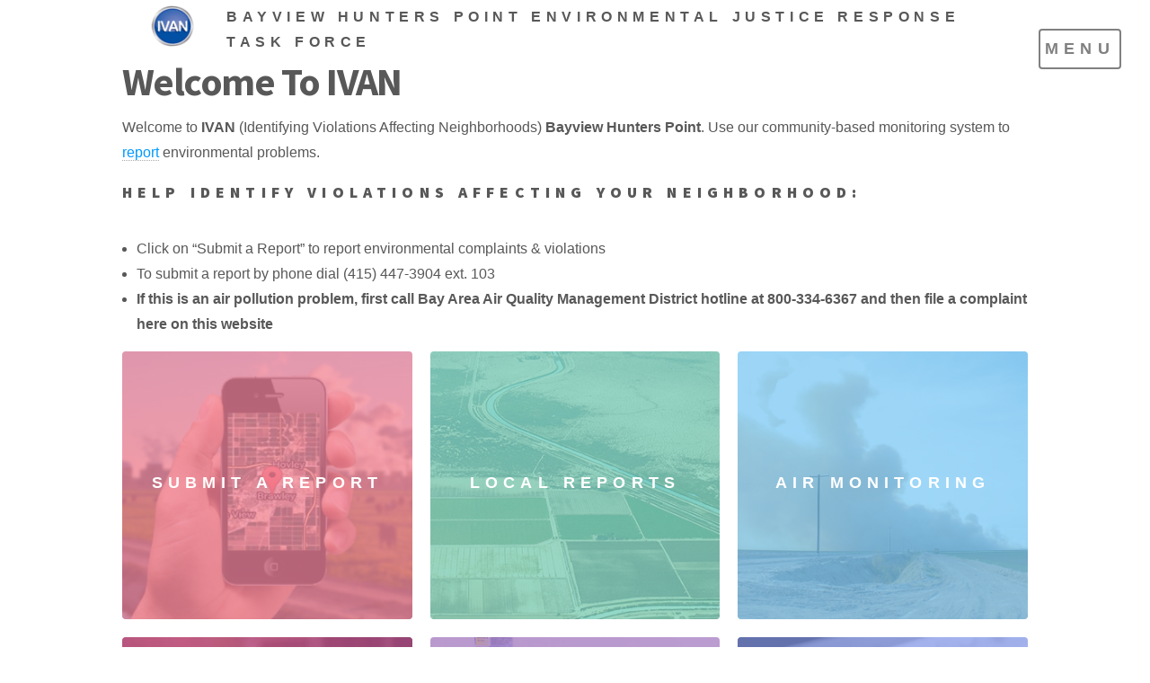

--- FILE ---
content_type: text/html; charset=UTF-8
request_url: https://www.bvhp-ivan.org/
body_size: 3855
content:
<!DOCTYPE HTML>
<html>
<head>
    <link rel="stylesheet" type="text/css" href="/assets/809e5cdb/jui/css/base/jquery-ui.css" />
<script type="text/javascript" src="/assets/809e5cdb/jquery.min.js"></script>
<script type="text/javascript" src="/assets/809e5cdb/jui/js/jquery-ui.min.js"></script>
<title>IVAN BVHP</title>
    <meta charset="utf-8"/>
    <meta name="viewport" content="width=device-width, initial-scale=1"/>
    <meta name="google-translate-customization" content="d1403c142f895731-5e79d8aa5b8ea3ed-g52837cbc7936c5f7-1f">
    <link rel="shortcut icon" href="/favicon.ico" type="image/x-icon">
    <link rel="stylesheet" href="/css/newDesign/css/main.css"/>

    <link rel="stylesheet" href="https://fonts.googleapis.com/icon?family=Material+Icons">
</head>
<body>
<div id="wrapper">

    <!-- Header -->
    <header id="header">
        <div class="inner row">
            <div class="1u">
                <a href="https://bvhp-ivan.org/" class="logo" style="float:left;">
                    <span class="symbol">
                        <img src="https://bvhp-ivan.org//images/newDesign/ivan-logo.png" alt=""/>
                    </span>
                </a>
            </div>
            <div class="11u">
                <a href="https://bvhp-ivan.org/" class="logo">
                    BAYVIEW HUNTERS POINT ENVIRONMENTAL JUSTICE RESPONSE TASK FORCE
                </a>
            </div>
            <nav>
                <ul>
                    <li><a href="#menu">Menu</a></li>
                </ul>
            </nav>
        </div>
    </header>

    <!-- Main content -->
    
	
<!-- Main -->
<div id="main">
    <div class="inner">
        <header>
                <h1 id="homeMain">Welcome To IVAN</h1>
                <p>Welcome to <b>IVAN</b> (Identifying Violations Affecting Neighborhoods) <b>Bayview Hunters Point</b>. Use our community-based monitoring system to <a href="/reports">report</a> environmental problems.</p>
                <h2><b>Help Identify Violations Affecting Your Neighborhood:</b></h2>
                <ul>
                    <li>Click on “Submit a Report” to report environmental complaints & violations</li>
                    <li>To submit a report by phone dial (415) 447-3904 ext. 103</li>
                    <li><b>If this is an air pollution problem, first call Bay Area Air Quality Management District hotline at 800-334-6367 and then file a complaint here on this website</b></li>
                </ul>
        </header>
        <section class="tiles">
                <article class="style1">
                        <span class="image">
                                <img src="/images/airMonitor/submit_a_report.jpg" alt="" />
                        </span>
                        <a href="/reports">
                                <h2>Submit A Report</h2>
                                <div class="content">
                                        <p>Report an environmental issue in a few easy steps</p>
                                </div>
                        </a>
                </article>
                <article class="style2">
                        <span class="image">
                                <img src="/images/newDesign/reports.jpg" alt="" />
                        </span>
                        <a href="/reports/dashboard">
                                <h2>Local Reports</h2>
                                <div class="content">
                                        <p>What’s going on in Bayview Hunters Point? View and explore hundreds of environmental reports submitted by community members</p>
                                </div>
                        </a>
                </article>
                <article class="style3">
                        <span class="image">
                            <img src="/images/airMonitor/air_monitoring.jpg" alt="" />
                        </span>
                        <a href="/air">
                                <h2>Air Monitoring</h2>
                                <div class="content">
                                        <p>View current air quality levels and take action to protect your health</p>
                                </div>
                        </a>
                </article>
                <article class="style4">
                        <span class="image">
                                <img src="/images/newDesign/resources.jpg" alt="" />
                        </span>
                        <a href="/resources">
                                <h2>IVAN Resources</h2>
                                <div class="content">
                                        <p>View helpful resources, including Q&A and documents</p>
                                </div>
                        </a>
                </article>
                <article class="style5">
                        <span class="image">
                                <img src="/images/newDesign/about.jpg" alt="" />
                        </span>
                        <a href="/about">
                                <h2>About IVAN</h2>
                                <div class="content">
                                        <p>Learn all about IVAN and how it works in your community</p>
                                </div>
                        </a>
                </article>
                <article class="style6">
                        <span class="image">
                                <img src="/images/newDesign/contact.jpg" alt="" />
                        </span>
                        <a href="/contact">
                                <h2>Contact Us</h2>
                                <div class="content">
                                        <p>Tell us what you think! We welcome your questions, concerns, and feedback</p>
                                </div>
                        </a>
                </article>

        </section>
    </div>
</div>

<div id="main2" class="rowColor">
        <div class="inner">
                <header>
                    <h2 id="howIVANWorks">How IVAN works</h2>
                    <p><a href="/about">IVAN</a> is a community-based environmental enforcement reporting site that connects residents of Bayview Hunters Point and Southeast San Francisco with the government agencies responsible for addressing and solving local environmental problems. Whether you're at home, work, school, or play, IVAN is available to you and your community to <a href="/reports">report</a>, <a href="/reports/dashboard">document</a>, and resolve environmental concerns.</p>
<!--                    <p>Report environmental problems in less than 5 minutes. <a href="/about">IVAN</a> is a community-based environmental

                        enforcement reporting site that connects residents of the Coachella Valley with the proper agencies that

                        can help solve local environmental problems. Whether you&#39;re at home, work, or play, IVAN is available

                        to you and your community to <a href="/report">report</a>, <a href="/report/dashboard">document</a>, and resolve environmental concerns.</p>-->
                </header>
        </div>
</div>

<!--<div id="main">
        <div class="inner">
                <header>
                    <h2 id="howIVANAir">How IVAN Air Monitoring works</h2>
                    <p>Protect yourself from harmful air pollution. <a href="/air">IVAN Air Monitoring</a> is a network of 40 community air monitors located between the Imperial County and the Coachella Valley . These monitors measure and report air quality levels directly to this website. <a href="/air">Find out</a> what the air quality is like right now in your community.</p>
                    <h3>What to do</h3>
                    
                    <ul>
                        <li>1) <b>Find the monitor closest to you.</b>  You can do this by searching the <a href="/air/map">map</a> or finding a monitor in your city using the <a href="/air/list">list</a>.  Clicking on the monitor will show you more data and information.</li>
                        <li>2) <b>View the current air quality.</b>  The <a href="/resources/airfaqs#aboutTheData">community air-quality level (CAL)</a> tells you the how risky the air is for your health and provides recommendations about reducing exposure.  We also recommend looking at government air monitoring data to get a more complete picture of air quality.</li>
                        <li>3) <b>Take action as needed to protect your health.</b>  Both <a href="/air/alerts">IVAN Air Monitoring</a> and government sites provide health recommendations for when air quality is poor, such as reducing physical activity outdoors.  When comparing data from these two sources, you should always follow the most protective health recommendations</li>
                        <li>4) <b>Sign up for <a href="/air/alerts">air alerts</a></b> on IVAN Air Monitoring and on government sites.  Stay informed and protect your health by receiving alerts to let you know when air quality is unhealthy near you.</li>
                    </ul>
                
                </header>
        </div>
</div>-->

<div id="main2" class="rowColor">
    <div class="inner">
        <header>
            <h2>Disclaimer</h2>
            
            <p>IVAN Bayview Hunters Point is managed by Greenaction for Health and Environmental Justice, and <a href="https://www.bvhp-ivan.org">www.bvhp-ivan.org</a> is co-managed and supported by Comite Civico del Valle. Greenaction is a multiracial, community-led organization that works in Bayview Hunters Point and other urban, rural and Indigenous communities to protect health and the environment and promote environmental, social and ecomomic justice. Comite Civico del Valle is not an enforcement agency, but is an environmental conservation non-profit trying to improve the environmental regulation process in disadvantage communities.</p>
            <!--<p>IVAN Bayview Hunters Point is managed and supported by of the Comite Civico del Valle. Notes: Comite Civico del Valle is not an enforcement agency, but is an environmental conservation non-profit trying to improve the environmental regulation process in disadvantage communities.</p>-->   
        </header>
    </div>
</div>

<div id="main">
    <div class="inner" style="text-align: center;">
        <a href="http://greenaction.org/" target="_blank">
            <img src="/images/home/gaction2.png" alt="Greenaction" style="max-width: 80%;">
        </a>
        
        <a href="https://www.ccvhealth.org/" target="_blank">
            <img src="/images/home/ccvlogo.png" alt="Comite Civico Del Valle, Inc." style="max-width: 80%;">
        </a>
        </a>
        
        <a href="https://calepa.ca.gov/" target="_blank">
            <img src="/images/home/calepa.png" alt="CALEPA." style="max-width: 80%;">
        </a>
    </div>
</div>

<!--<div class="downMenu">
    <ul>
        <li><a href="#wrapper" class="clickDown downActive homeMain">Welcome</a></li>
        <li><a href="#howIVANWorks" class="clickDown howIVANWorks">How IVAN works</a></li>
        <li><a href="#howIVANAir" class="clickDown howIVANAir">How IVAN Air Monitoring works</a></li>
    </ul>
</div>-->

    <!-- Menu -->
    <nav id="menu">
        <h2>Menu</h2>
        <ul id="menuList">
            <li><a href="https://bvhp-ivan.org/">Home</a></li>
            <li><a href="/reports">Submit A Pollution Complaint</a></li>
            <li>
                <a href="/reports/dashboard">IVAN Local Reports</a>
                <ul>
                    <li><a href="/reports/list">- List of Reports</a></li>
                    <li><a href="/reports/map">- Map of Reports</a></li>
                    <li><a href="/reports/alerts">- Get IVAN Reports Alerts</a></li>
                </ul>
            </li>
            <li>
                <a href="/air">Air Monitoring</a>
                <ul>
                    <li><a href="/air/list?sorts[communityAirQualityLevel-(Cal)]=1">- List of Air
                            Monitors</a></li>
                    <li><a href="/air/map">- Map of Monitors</a></li>
                    <li><a href="/air/alerts">- Get Air Quality Alerts</a></li>
                </ul>
            </li>
            <li>
                <a href="/resources">Resources</a>
                <ul>
                    <li><a href="/resources/ivanfaqs">- IVAN Q&A</a></li>
                    <li><a href="/resources/documents">- Calendar, Agenda, etc</a></li>
                </ul>
            </li>
            <li><a href="/about">About</a></li>
            <li><a href="/contact">Contact Us</a></li>
            <li><a href="/dashboard">Admin login</a></li>
        </ul>
    </nav>

</div>

<!-- Footer -->
<div id="main">
    <div class="inner" style="text-align: center;">
        <p class="footDown"><a href="http://www.greenaction.org/" target="_blank">http://www.greenaction.org/</a></p>
        <p class="footDown"><a href="mailto:greenaction@greenaction.org">greenaction@greenaction.org</a></p>
        <p class="footDown">
            <tel>415-447-3904</tel>
        </p>
        <p class="footDown">Copyright © 2008 - 2026 IVAN - All Rights Reserved</p>
        <p class="footDown">© HTML5UP.net. All Rights Reserved</p>
        <p class="footDown" style="margin-bottom:10px !important;">Comite Civico del Valle, Inc</p>
    </div>
</div>

<!-- Scripts -->
<script src="/css/newDesign/js/main.js?v=1.1768400779"></script>
<!-- Matomo -->
<script>
    var _paq = window._paq = window._paq || [];
    _paq.push(['trackPageView']);
    _paq.push(['enableLinkTracking']);
    (function () {
        var u = "https://stats.ivanonline.org/";
        _paq.push(['setTrackerUrl', u + 'matomo.php']);
        _paq.push(['setSiteId', '9']);
        var d = document, g = d.createElement('script'), s = d.getElementsByTagName('script')[0];
        g.async = true;
        g.src = u + 'matomo.js';
        s.parentNode.insertBefore(g, s);
    })();
</script>
<!-- End Matomo Code -->

<script type="text/javascript" src="/js/ivan/index.js?=v1.1768400779"></script>
</body>
</html>

--- FILE ---
content_type: text/javascript
request_url: https://www.bvhp-ivan.org/css/newDesign/js/main.js?v=1.1768400779
body_size: 2045
content:
/*
	Phantom by HTML5 UP
	html5up.net | @ajlkn
	Free for personal and commercial use under the CCA 3.0 license (html5up.net/license)
*/

(function($) {

	$(function() {

		var	$window = $(window),
			$body = $('body');

		// Disable animations/transitions until the page has loaded.
			$body.addClass('is-loading');

			$window.on('load', function() {
				window.setTimeout(function() {
					$body.removeClass('is-loading');
				}, 100);
			});

		// Forms.
			var $form = $('form');

			// Auto-resizing textareas.
				$form.find('textarea').each(function() {

					var $this = $(this),
						$wrapper = $('<div class="textarea-wrapper"></div>'),
						$submits = $this.find('input[type="submit"]');

					$this
						.wrap($wrapper)
						.attr('rows', 1)
						.css('overflow', 'hidden')
						.css('resize', 'none')
						.on('keydown', function(event) {

							if (event.keyCode == 13
							&&	event.ctrlKey) {

								event.preventDefault();
								event.stopPropagation();

								$(this).blur();

							}

						})
						.on('blur focus', function() {
							$this.val($.trim($this.val()));
						})
						.on('input blur focus --init', function() {

							$wrapper
								.css('height', $this.height());

							$this
								.css('height', 'auto')
								.css('height', $this.prop('scrollHeight') + 'px');

						})
						.on('keyup', function(event) {

							if (event.keyCode == 9)
								$this
									.select();

						})
						.triggerHandler('--init');

				});

		// Menu.
			var $menu = $('#menu');

			$menu.wrapInner('<div class="inner"></div>');

			$menu._locked = false;

			$menu._lock = function() {

				if ($menu._locked)
					return false;

				$menu._locked = true;

				window.setTimeout(function() {
					$menu._locked = false;
				}, 350);

				return true;

			};

			$menu._show = function() {

				if ($menu._lock())
					$body.addClass('is-menu-visible');

			};

			$menu._hide = function() {

				if ($menu._lock())
					$body.removeClass('is-menu-visible');

			};

			$menu._toggle = function() {

				if ($menu._lock())
					$body.toggleClass('is-menu-visible');

			};

			$menu
				.appendTo($body)
				.on('click', function(event) {
					event.stopPropagation();
				})
				.on('click', 'a', function(event) {

					var href = $(this).attr('href');

					event.preventDefault();
					event.stopPropagation();

					// Hide.
						$menu._hide();

					// Redirect.
						if (href == '#menu')
							return;

						window.setTimeout(function() {
							window.location.href = href;
						}, 350);

				})
				.append('<a class="close" href="#menu">Close</a>');

			$body
				.on('click', 'a[href="#menu"]', function(event) {

					event.stopPropagation();
					event.preventDefault();

					// Toggle.
						$menu._toggle();

				})
				.on('click', function(event) {

					// Hide.
						$menu._hide();

				})
				.on('keydown', function(event) {

					// Hide on escape.
						if (event.keyCode == 27)
							$menu._hide();

				});
                                
                                
                                //menu2
                                var $menu2 = $('#menu2');

			$menu2.wrapInner('<div class="inner"></div>');

			$menu2._locked = false;

			$menu2._lock = function() {

				if ($menu2._locked)
					return false;

				$menu2._locked = true;

				window.setTimeout(function() {
					$menu2._locked = false;
				}, 350);

				return true;

			};

			$menu2._show = function() {

				if ($menu2._lock())
					$body.addClass('is-menu-visible');

			};

			$menu2._hide = function() {

				if ($menu2._lock())
					$body.removeClass('is-menu-visible');

			};

			$menu2._toggle = function() {

				if ($menu2._lock())
					$body.toggleClass('is-menu-visible');

			};

			$menu2
				.appendTo($body)
				.on('click', function(event) {
					event.stopPropagation();
				})
				.on('click', 'a', function(event) {

					var href = $(this).attr('href');

					event.preventDefault();
					event.stopPropagation();

					// Hide.
						$menu2._hide();

					// Redirect.
						if (href == '#menu2')
							return;

						window.setTimeout(function() {
							window.location.href = href;
						}, 350);

				})
				.append('<a class="close" href="#menu2">Close</a>');

			$body
				.on('click', 'a[href="#menu2"]', function(event) {

					event.stopPropagation();
					event.preventDefault();

					// Toggle.
						$menu2._toggle();

				})
				.on('click', function(event) {

					// Hide.
						$menu2._hide();

				})
				.on('keydown', function(event) {

					// Hide on escape.
						if (event.keyCode == 27)
							$menu2._hide();

				});

	});
	
	jQuery(document).ready(function($){
	//update these values if you change these breakpoints in the style.css file (or _layout.scss if you use SASS)
	var MqM= 768,
		MqL = 1024;

	var faqsSections = $('.cd-faq-group'),
		faqTrigger = $('.cd-faq-trigger'),
		faqsContainer = $('.cd-faq-items'),
		faqsCategoriesContainer = $('.cd-faq-categories'),
		faqsCategories = faqsCategoriesContainer.find('a'),
		closeFaqsContainer = $('.cd-close-panel');
	
	//select a faq section 
	faqsCategories.on('click', function(event){
		event.preventDefault();
		var selectedHref = $(this).attr('href'),
			target= $(selectedHref);
		if( $(window).width() < MqM) {
			faqsContainer.scrollTop(0).addClass('slide-in').children('ul').removeClass('selected').end().children(selectedHref).addClass('selected');
			closeFaqsContainer.addClass('move-left');
			$('body').addClass('cd-overlay');
		} else {
	        $('body,html').animate({ 'scrollTop': target.offset().top - 19}, 200); 
		}
	});

	//close faq lateral panel - mobile only
	$('body').bind('click touchstart', function(event){
		if( $(event.target).is('body.cd-overlay') || $(event.target).is('.cd-close-panel')) { 
			closePanel(event);
		}
	});
	faqsContainer.on('swiperight', function(event){
		closePanel(event);
	});

	//show faq content clicking on faqTrigger
	faqTrigger.on('click', function(event){
		event.preventDefault();
		$(this).next('.cd-faq-content').slideToggle(200).end().parent('li').toggleClass('content-visible');
	});

	$(window).on('resize', function(){
		if($(window).width() <= MqL) {
			faqsCategoriesContainer.removeClass('is-fixed').css({
				'-moz-transform': 'translateY(0)',
			    '-webkit-transform': 'translateY(0)',
				'-ms-transform': 'translateY(0)',
				'-o-transform': 'translateY(0)',
				'transform': 'translateY(0)',
			});
		}	
		if( faqsCategoriesContainer.hasClass('is-fixed') ) {
			faqsCategoriesContainer.css({
				'left': faqsContainer.offset().left,
			});
		}
	});

	function closePanel(e) {
		e.preventDefault();
		faqsContainer.removeClass('slide-in').find('li').show();
		closeFaqsContainer.removeClass('move-left');
		$('body').removeClass('cd-overlay');
	}

	function updateSelectedCategory() {
		faqsSections.each(function(){
			var actual = $(this),
				margin = parseInt($('.cd-faq-title').eq(1).css('marginTop').replace('px', '')),
				activeCategory = $('.cd-faq-categories a[href="#'+actual.attr('id')+'"]'),
				topSection = (activeCategory.parent('li').is(':first-child')) ? 0 : Math.round(actual.offset().top);
			
			if ( ( topSection - 20 <= $(window).scrollTop() ) && ( Math.round(actual.offset().top) + actual.height() + margin - 20 > $(window).scrollTop() ) ) {
				activeCategory.addClass('selected');
			}else {
				activeCategory.removeClass('selected');
			}
		});
	}
});

})(jQuery);

--- FILE ---
content_type: text/javascript
request_url: https://www.bvhp-ivan.org/js/ivan/index.js?=v1.1768400779
body_size: 377
content:
$(document).ready(function(){
    var menu = {
      _1:'homeMain',  
      _2:'howIVANWorks',  
      _3:'howIVANAir',  
    };
    
    function isScrolledIntoView(elem) {
        if (!elem.length || !elem.offset()) return false;
        var docViewTop = $(window).scrollTop();
        var docViewBottom = docViewTop + $(window).height();
        var elemTop = elem.offset().top;
        var elemBottom = elemTop + elem.height();
        return ((elemBottom >= docViewTop) && (elemTop <= docViewBottom) && (elemBottom <= docViewBottom) && (elemTop >= docViewTop));
    }

    $(window).scroll(function() 
    {    
        if(isScrolledIntoView($('#'+menu._1)))
        {
            $('.clickDown').removeClass('downActive');
            $('.'+menu._1).addClass('downActive');
        }    
        if(isScrolledIntoView($('#'+menu._2)))
        {
            $('.clickDown').removeClass('downActive');
            $('.'+menu._2).addClass('downActive');
        }    
        if(isScrolledIntoView($('#'+menu._3)))
        {
            $('.clickDown').removeClass('downActive');
            $('.'+menu._3).addClass('downActive');
        }    
    });
    
});
